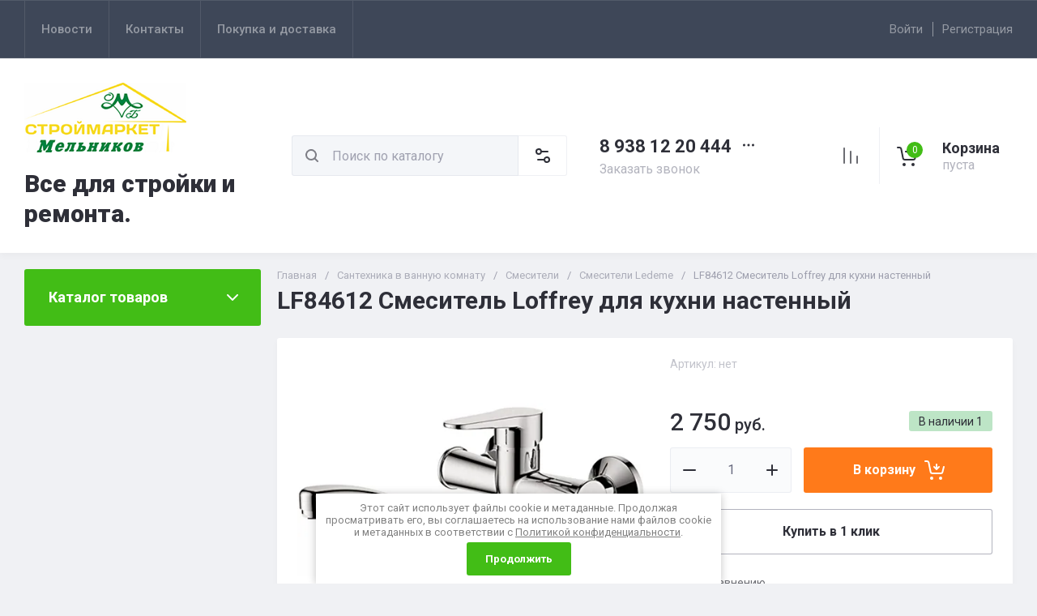

--- FILE ---
content_type: text/css
request_url: https://melnikov-market.ru/t/v526/images/css/ors_styles.scss.css
body_size: 728
content:
.ors-bl {
  display: flex;
  justify-content: space-between;
  flex-wrap: wrap; }
  .ors-bl .ors-elem {
    width: calc(33.3% - 15px);
    box-sizing: border-box;
    padding: 30px 30px;
    margin-top: 45px;
    display: block;
    border: 2px solid #ccc;
    border-radius: 5px; }
    @media (min-width: 320px) and (max-width: 768px) {
  .ors-bl .ors-elem {
    width: 100%;
    display: block; } }
    .ors-bl .ors-elem .ors-img {
      width: 70px;
      height: 70px;
      padding: 0px;
      box-sizing: border-box;
      background: none;
      /*border: 2px dashed #f2c1cb;*/
      border-radius: 50%;
      margin-bottom: 13px; }
      .ors-bl .ors-elem .ors-img .lpc-features-8__features-icon-inner {
        width: 60px;
        height: 60px; }
    .ors-bl .ors-elem .ors-item {
      width: 80%; }
      .ors-bl .ors-elem .ors-item .ors-title {
        color: #393939;
        font-weight: 700;
        margin: 0 0 10px;
        font-size: 18px;
        font-family: Arial, Helvetica, sans-serif;
        line-height: 20px; }

.ors-inner {
  padding-top: 0px;
  color: #393939;
  font-size: 15px;
  font-family: Arial, Helvetica, sans-serif; }

.ors-text h2 {
  margin: 40px 0 20px;
  color: #39363c;
  font-size: 28px;
  font-weight: 700;
  line-height: 40px;
  font-family: Arial, Helvetica, sans-serif; }
  @media (min-width: 320px) and (max-width: 768px) {
    .ors-text h2 {
      font-size: 30px;
      line-height: 26px; } }
  .ors-text p {
    font-size: 15px;
    line-height: 22px;
    font-family: Arial, Helvetica, sans-serif;
    color: #393939; }
  .ors-text ul {
    position: relative;
    list-style-type: none;
    color: #393939;
    font-size: 15px;
    line-height: 22px;
    font-family: Arial, Helvetica, sans-serif; }
  .ors-text ul li:before {
    content: "";
    background: url(/d/svgexport-18svg.svg);
    -webkit-background-size: 18px 17px;
    background-size: 24px 25px;
    width: 28px;
    height: 28px;
    z-index: 10;
    position: absolute;
    background-repeat: no-repeat;
    left: 16px; }

.ors-styles {
  text-align: center;
  border: 2px solid #000;
  margin: 0 auto;
  padding: 30px;
  color: red;
  font-size: 36px;
  margin-bottom: 40px; }

.login-btns {
  display: none; }


--- FILE ---
content_type: text/javascript
request_url: https://counter.megagroup.ru/48accffc403a753734734ab9ea683348.js?r=&s=1280*720*24&u=https%3A%2F%2Fmelnikov-market.ru%2Fmagazin%2Fproduct%2F1901554505&t=LF84612%20%D0%A1%D0%BC%D0%B5%D1%81%D0%B8%D1%82%D0%B5%D0%BB%D1%8C%20Loffrey%20%D0%B4%D0%BB%D1%8F%20%D0%BA%D1%83%D1%85%D0%BD%D0%B8%20%D0%BD%D0%B0%D1%81%D1%82%D0%B5%D0%BD%D0%BD%D1%8B%D0%B9&fv=0,0&en=1&rld=0&fr=0&callback=_sntnl1768987251856&1768987251856
body_size: 87
content:
//:1
_sntnl1768987251856({date:"Wed, 21 Jan 2026 09:20:51 GMT", res:"1"})